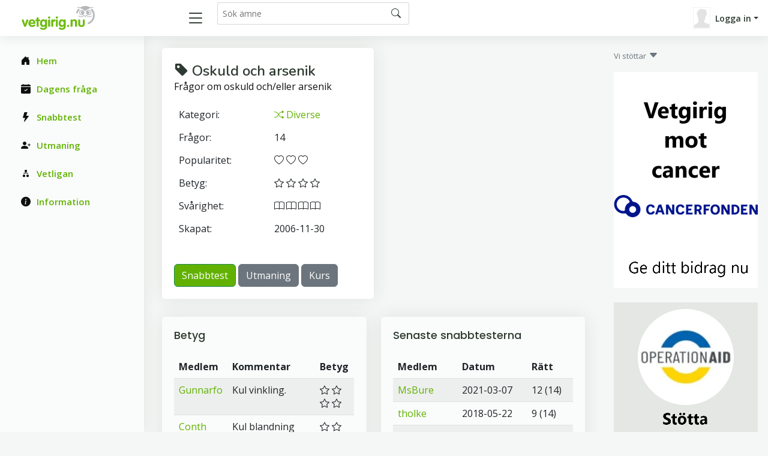

--- FILE ---
content_type: text/html; charset=UTF-8
request_url: https://www.vetgirig.nu/quiz-6724/Oskuld-och-arsenik/
body_size: 4228
content:
<base href="https://www.vetgirig.nu"><!doctype html>
<html lang="en">
<head>

  

  <meta charset="utf-8">
  <meta content="width=device-width, initial-scale=1.0" name="viewport">

  <title>Vetgirig</title>
  <meta name="keywords" content="frågesport, allmänbildning, spel, tävling, kunskap">
  <meta name="description" content="Vetgirig.nu - en sajt fullspäckad med frågesport, allmänbildning, spel och tävling">
  <meta name="language" content="swedish" />
  
  <!-- Favicons -->
  <link href="favicon.ico" rel="icon">
  <link href="assets/img/apple-touch-icon.png" rel="apple-touch-icon">

  <!-- Google Fonts -->
  <link href="https://fonts.gstatic.com" rel="preconnect">
  <link href="https://fonts.googleapis.com/css?family=Open+Sans:300,300i,400,400i,600,600i,700,700i|Nunito:300,300i,400,400i,600,600i,700,700i|Poppins:300,300i,400,400i,500,500i,600,600i,700,700i" rel="stylesheet">
  <!-- Vendor CSS Files -->
  
   <script type="text/javascript" src="js/jquery-1.12.4.min.js"></script>
  

  <link href="assets/vendor/bootstrap/css/bootstrap.min.css" rel="stylesheet">
  <link href="assets/vendor/bootstrap-icons/bootstrap-icons.css" rel="stylesheet">
  <link href="assets/vendor/boxicons/css/boxicons.min.css" rel="stylesheet">
  <link href="assets/vendor/quill/quill.snow.css" rel="stylesheet">
  <link href="assets/vendor/quill/quill.bubble.css" rel="stylesheet">
  <link href="assets/vendor/remixicon/remixicon.css" rel="stylesheet">
  <link href="assets/vendor/simple-datatables/style.css" rel="stylesheet">

  <!-- Template Main CSS File -->
  <link href="style.css" rel="stylesheet">
  
  
  
   <style>
   p:before {
     content: "";
     width: 5em;
     display: block;
     overflow: hidden;
   }
   
   .qqual {
      border-bottom: 1px dashed black;
   }
   .qline {
      border-bottom: 1px solid black;
   }
   </style>
   
  
   
  
   
  </head>
  
  <body>

   
  
  <!-- ======= Header ======= -->
  <header id="header" class="header fixed-top d-flex align-items-center">

            
    <div class="d-flex align-items-center justify-content-between">
      <a href="https://www.vetgirig.nu/" class="logo d-flex align-items-center">
        <img src="gfxc/logo.gif" alt="Vetgirig.nu" >
      </a>
      
      <!-- Temp during transition -->
      <!--
      <span class="d-none d-md-block">
         <a href='https://vetold.nu/qsubject.php?no=6724&quiz=Oskuld-och-arsenik/'><i class='bi bi-recycle'></i></a>
      </span>
      -->
      <!-- End Temp Icon-->
      
      
      
      <i class="bi bi-list toggle-sidebar-btn"></i>
    </div><!-- End Logo -->

    <div class="search-bar">
      <form class="search-form d-flex align-items-center" method="POST" action="qsearch.php">
        <input type="text" name="search" placeholder="Sök ämne">
        <button type="submit" title="Sök"><i class="bi bi-search"></i></button>
      </form>
    </div><!-- End Search Bar -->

    <nav class="header-nav ms-auto">
      <ul class="d-flex align-items-center">

        <li class="nav-item d-block d-lg-none">
          <a class="nav-link nav-icon search-bar-toggle " href="#">
            <i class="bi bi-search"></i>
          </a>
        </li><!-- End Search Icon-->


        
      <li class="nav-item dropdown pe-3">

         <a class="nav-link nav-profile d-flex align-items-center pe-0" href="#" data-bs-toggle="dropdown">
            <img src='images/misc/nopic-M.gif' />
            <span class="d-none d-md-block dropdown-toggle ps-2">Logga in</span>
          </a>

         <ul class="dropdown-menu dropdown-menu-end dropdown-menu-arrow profile">
            <li>
              <a class="dropdown-item d-flex align-items-center" href="qlogin.php">
                <i class="bi bi-box-arrow-in-right"></i>
                <span>Logga in</span>
              </a>
            </li>

            <li>
              <hr class="dropdown-divider">
            </li>
            <li>
              <a class="dropdown-item d-flex align-items-center" href="qreg.php">
                <i class="bi bi-card-list"></i>
                <span>Bli medlem</span>
              </a>
            </li>

            <li>
              <a class="dropdown-item d-flex align-items-center" href="qpwhelp.php">
                <i class="bi bi-question-circle"></i>

                <span>Glömt lösenord</span>
              </a>
            </li>

            <li>
              <hr class="dropdown-divider">
            </li>
            <li>
              <a class="dropdown-item d-flex align-items-center" href="xinfo.php">
                <i class="bi bi-exclamation-circle"></i>
                <span>Information</span>
              </a>
            </li>
            <li>
              <hr class="dropdown-divider">
            </li>
            
         </ul><!-- End Profile Dropdown Items -->
      </li><!-- End Profile Nav -->


      </ul>
    </nav><!-- End Icons Navigation -->
    
    
  </header><!-- End Header -->
  
  
   <script type="text/javascript" src="360timer.js"></script>


   <script type="text/javascript">
   
    var ctrlDown = false,
        ctrlKey = 17,
        cmdKey = 91,
        vKey = 86,
        cKey = 67;
   
      function savePos(txt) {
         if (txt.createTextRange)
            txt.caretPos = document.selection.createRange().duplicate();
      }
      function textCounter(field,cntfield,maxlimit) {
      if (field.value.length > maxlimit) // if too long...trim it!
      field.value = field.value.substring(0, maxlimit);
      // otherwise, update 'characters left' counter
      else
      cntfield.value = field.value.length;
      }
      </script>

      <script language="javascript">


      function whichButton(event)
      {
       if (event.button==2)
       {
        alert("Right Click disabled!");
        window.event.returnValue = false;
       }

      }
      


      function noCTRL_OLD(e)
      {
       var code = (document.all) ? event.keyCode:e.which;

       if (parseInt(code)==17) // This is the Key code for CTRL key
       {
        alert("Not allowed!");
        window.event.returnValue = false;
       }
      }
      
      function noCTRL(e)
      {
          $(document).keydown(function(e) {
              if (e.keyCode == ctrlKey || e.keyCode == cmdKey) ctrlDown = true;
          }).keyup(function(e) {
              if (e.keyCode == ctrlKey || e.keyCode == cmdKey) ctrlDown = false;
          });
         
       var code = (document.all) ? event.keyCode:e.which;

         //console.log("Document " + KeyID + ":" + ctrlDown);       
         
       if (parseInt(code)==17) // This is the Key code for CTRL key
       {
         //console.log("Document  " + code);       
        //alert("Ej tillåtet!" + KeyID);
        //window.event.returnValue = false;
       }
       if (parseInt(code)==86 && ctrlDown) // This is the Key code for CTRL key
       {
         //console.log("Document catch Ctrl+V ");       
         alert("Ej tillåtet");
         window.event.returnValue = false;
       }
      }
      

   </script>
     <!-- ======= Sidebar ======= -->
     <aside id="sidebar" class="sidebar">

       <ul class="sidebar-nav" id="sidebar-nav">
       
         <li class="nav-item">
           <a class="nav-link " href="index.php">
             <i class="bi bi-house-door-fill"></i>
             <span>Hem</span>
           </a>
         </li>
         
         <li class="nav-item">
           <a class="nav-link " href="qtop.php">
             <i class="bi bi-calendar-check-fill"></i>
             <span>Dagens fråga</span>
           </a>
         </li>

         <li class="nav-item">
           <a class="nav-link " href="quick.php">
             <i class="bi bi-lightning-fill"></i>
             <span>Snabbtest</span>
           </a>
         </li>
         
         <li class="nav-item">
           <a class="nav-link " href="qchallreg.php">
             <i class="bi bi-person-plus-fill"></i>
             <span>Utmaning</span>
           </a>
         </li>

         <li class="nav-item">
           <a class="nav-link " href="qleague.php">
             <i class="bi bi-diagram-2-fill"></i>
             <span>Vetligan</span>
           </a>
         </li>

         <li class="nav-item">
           <a class="nav-link " href="xinfo.php">
             <i class="bi bi-info-circle-fill"></i>
             <span>Information</span>
           </a>
         </li>
      
         

    </ul>

  </aside><!-- End Sidebar-->

   <main id="main" class="main">
   
      <!-- Master row -->
      <div class="row"> 

         <!-- Master main -->
         <div class="col-lg-9">
   
    
   <div class="row">
      <div class="col-lg-6">
         <div class="card">
            <div class="card-body">
               <div class="pagetitle">
                  <br>
                  <h1>
                     <i class="bi bi-tag-fill"></i>
                     Oskuld och arsenik
                  </h1>
                  <p>
                     Frågor om oskuld och/eller arsenik 
                  </p>
               </div> <!-- end title -->
      <div class="row"> <!-- sub row -->
      <div class="col-12"><table class='table table-borderless'>
<tr><td>Kategori:</td><td><a href="diverse.php" title="Diverse"><i class='bi bi-shuffle'></i> Diverse</a></td></tr>
<tr><td>Frågor: </td><td class='ms-10'>14</td></tr>
<tr><td>Popularitet:</td><td> <i class='bi bi-heart'> <i class='bi bi-heart'> <i class='bi bi-heart'></td></tr>
<tr><td>Betyg:</td><td> <i class='bi bi-star'> <i class='bi bi-star'> <i class='bi bi-star'> <i class='bi bi-star'></td></tr>
<tr><td>Svårighet:</td><td> <i class='bi bi-book'> <i class='bi bi-book'> <i class='bi bi-book'> <i class='bi bi-book'></td></tr>
<tr><td>Skapat:</td><td>2006-11-30</td></tr>
</table>
</div>
</div> <!-- row within end -->
   <br>
   <a href="/quick.php?no=6724&amp;quiz=Oskuld och arsenik" class="btn btn-success" role="button">Snabbtest</a> <a href='/qchallreg.php?no=6724&amp;quiz=Oskuld och arsenik' class='btn btn-secondary' role='button'>Utmaning</a> <a href='/qcoursereg.php?no=6724' class='btn btn-secondary' role='button'>Kurs</a>
            </div>
         </div>
      </div> <!-- end main subject card -->
      <div class="row">
         <div class="col-lg-6">
            <div class="card low-card">
               <div class="card-body">
               <h5 class="card-title">Betyg</h5><table class='table table-striped'>
<thead>
<tr><th>Medlem</th><th class='d-none d-md-table-cell'>Kommentar</th><th class='d-none d-xxl-table-cell'>Datum</th><th>Betyg</th></tr>
</thead>
<tbody>
<tr ><td><a href="qmember.php?g_id=Gunnarfo" title="Oskuld och arsenik">Gunnarfo</a></td><td class='d-none d-md-table-cell'>Kul vinkling. </td><td class='d-none d-xxl-table-cell'>2006-12-01</td><td> <i class='bi bi-star'> <i class='bi bi-star'> <i class='bi bi-star'> <i class='bi bi-star'></td><td class='d-md-none'>
      <a href="" data-bs-toggle="modal" data-bs-target="#Kommentar_2006-12-01Modal" ><font color=primary><i class='bi bi-patch-question-fill'></i></font></a>              

     <div class="modal fade" id="Kommentar_2006-12-01Modal">
       <div class="modal-dialog">
         <div class="modal-content">
           <div class="modal-header">
             <h5 class="modal-title"> Kommentar 2006-12-01</h5>
             <button type="button" class="btn-close" data-bs-dismiss="modal" aria-label="Stäng"></button>
           </div>
           <div class="modal-body">
            Kul vinkling.
           </div>
         </div>
       </div>
     </div><!-- End Basic Modal--></td></tr>
<tr ><td><a href="qmember.php?g_id=Conth" title="Oskuld och arsenik">Conth</a></td><td class='d-none d-md-table-cell'>Kul blandning (men svårt) </td><td class='d-none d-xxl-table-cell'>2006-11-30</td><td> <i class='bi bi-star'> <i class='bi bi-star'> <i class='bi bi-star'> <i class='bi bi-star'></td><td class='d-md-none'>
      <a href="" data-bs-toggle="modal" data-bs-target="#Kommentar_2006-11-30Modal" ><font color=primary><i class='bi bi-patch-question-fill'></i></font></a>              

     <div class="modal fade" id="Kommentar_2006-11-30Modal">
       <div class="modal-dialog">
         <div class="modal-content">
           <div class="modal-header">
             <h5 class="modal-title"> Kommentar 2006-11-30</h5>
             <button type="button" class="btn-close" data-bs-dismiss="modal" aria-label="Stäng"></button>
           </div>
           <div class="modal-body">
            Kul blandning (men svårt)
           </div>
         </div>
       </div>
     </div><!-- End Basic Modal--></td></tr>
</tbody>
</table>
<strong>Övriga betyg</strong>: <a href='qmember.php?g_id=MsBure'>MsBure</a> 4 
, <a href='qmember.php?g_id=tatoomike'>tatoomike</a> 1 
, <a href='qmember.php?g_id=jill1111'>jill1111</a> 4 
, <a href='qmember.php?g_id=tomasz'>tomasz</a> 4 
, <a href='qmember.php?g_id=greenylva'>greenylva</a> 4 

               </div>
            </div>
         </div> <!-- end comments card -->
      <div class="col-lg-6">
         <div class="card low-card">
            <div class="card-body">
               <h5 class="card-title">Senaste snabbtesterna</h5><table class='table table-striped'>
<thead>
<tr><th>Medlem</th><th class='d-none d-md-table-cell'>Datum</th><th>Rätt</th></tr>
</thead>
<tbody>
<tr><td><a href="qmember.php?g_id=MsBure" title="Oskuld och arsenik">MsBure</a></td><td class='d-none d-md-table-cell'>2021-03-07</td><td>12 (14)</td></tr>
<tr><td><a href="qmember.php?g_id=tholke" title="Oskuld och arsenik">tholke</a></td><td class='d-none d-md-table-cell'>2018-05-22</td><td>9 (14)</td></tr>
<tr><td><a href="qmember.php?g_id=Veemvet" title="Oskuld och arsenik">Veemvet</a></td><td class='d-none d-md-table-cell'>2017-10-01</td><td>4 (14)</td></tr>
<tr><td><a href="qmember.php?g_id=faskens" title="Oskuld och arsenik">faskens</a></td><td class='d-none d-md-table-cell'>2017-08-13</td><td>9 (14)</td></tr>
<tr><td><a href="qmember.php?g_id=tatoomike" title="Oskuld och arsenik">tatoomike</a></td><td class='d-none d-md-table-cell'>2017-01-20</td><td>0 (1)</td></tr>
</tbody>
</table>

            </div>
         </div>
      </div> <!-- end runs card -->
   </div> <!-- end row -->
</div> <!-- end row -->


<br><br><br><br>
<br><br><br><br>
<br><br><br><br>
<br><br><br><br>

</div> <!-- End Master row -->
         <div class="col-lg-3 d-none d-lg-block"> <!-- Banner column -->
         <p class='text-secondary'><font size='2'>Vi stöttar</font> <i class="bi bi-caret-down-fill"></i></p>
            <!--
            <div class="banner_xxx">
               <br>
            </div>
            -->            <div  style="position:sticky; top: 100px;"> <!-- banner -->
                           <a href='xcancer.php'>
            <img src='gfxc/cancer240.png' width='240' /></a>
           <br><br> 
            </div><!-- End banner -->
                           <a href='https://operationaid.org/ge-en-gava/'>
            <img src='gfxc/ukr240gr.png' width='240' /></a>
            <br /><br />
                           <a href='https://unicef.se/'>
            <img src='gfxc/unicef240.png' width='240' /></a>
            <br /><br />         </div>  <!-- End Banner column -->

</main><!-- End #main -->


  <!-- ======= Footer ======= -->
  <footer id="footer" class="footer">
    <div class="copyright">
      &copy; Copyright <strong><span>CTKonsult AB</span></strong>. All Rights Reserved. 
      <a href="https://quiz4fun.com"><img src="images/icons/flaguk.gif" alt="English - quiz4fun"></a>
      <a href="http://www.visakisa.com"><img src="images/icons/flagfin.gif" alt="Finnish - visakisa"></a>
      <a href="https://quizgenial.es"><img src="images/icons/flagesp.gif" alt="Español - quizgenial"></a>
    </div>
    
  </footer><!-- End Footer -->

  <a href="#" class="back-to-top d-flex align-items-center justify-content-center"><i class="bi bi-arrow-up-short"></i></a>

  <!-- Vendor JS Files -->
  <script src="assets/vendor/apexcharts/apexcharts.min.js"></script>
  <script src="assets/vendor/bootstrap/js/bootstrap.bundle.min.js"></script>
  <script src="assets/vendor/chart.js/chart.umd.js"></script>
  <script src="assets/vendor/echarts/echarts.min.js"></script>
  <script src="assets/vendor/quill/quill.min.js"></script>
  <script src="assets/vendor/simple-datatables/simple-datatables.js"></script>
  <script src="assets/vendor/tinymce/tinymce.min.js"></script>
  <!--
  <script src="assets/vendor/php-email-form/validate.js"></script>
-->
  <!-- Template Main JS File -->
  <script src="assets/js/main.js"></script>
  
  
</body>

</html>
    
